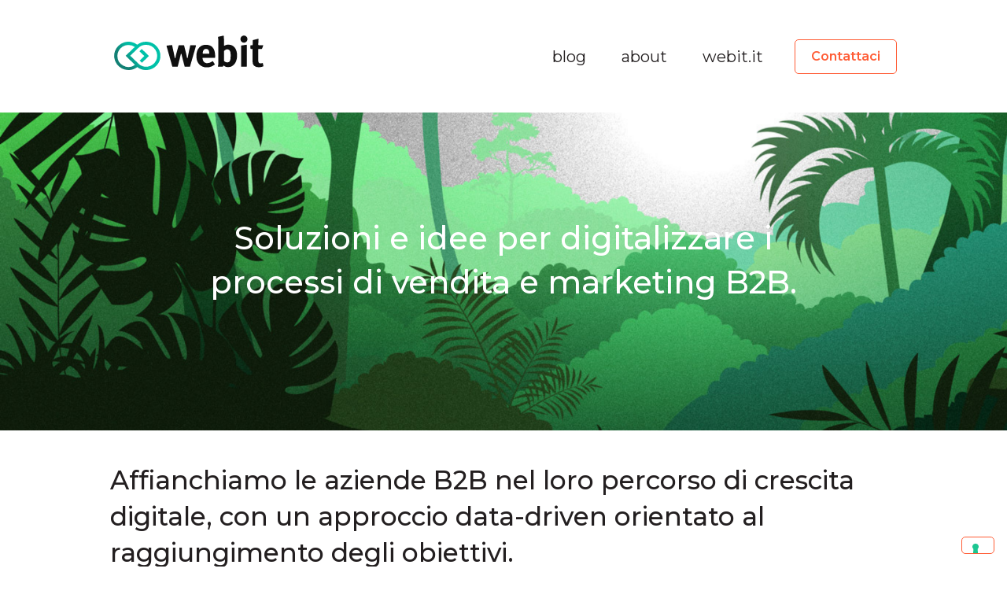

--- FILE ---
content_type: text/html; charset=utf-8
request_url: https://www.google.com/recaptcha/enterprise/anchor?ar=1&k=6LdGZJsoAAAAAIwMJHRwqiAHA6A_6ZP6bTYpbgSX&co=aHR0cHM6Ly9jcm0ud2ViaXQuaXQ6NDQz&hl=it&v=TkacYOdEJbdB_JjX802TMer9&size=invisible&badge=inline&anchor-ms=20000&execute-ms=15000&cb=70m1skgxms22
body_size: 45883
content:
<!DOCTYPE HTML><html dir="ltr" lang="it"><head><meta http-equiv="Content-Type" content="text/html; charset=UTF-8">
<meta http-equiv="X-UA-Compatible" content="IE=edge">
<title>reCAPTCHA</title>
<style type="text/css">
/* cyrillic-ext */
@font-face {
  font-family: 'Roboto';
  font-style: normal;
  font-weight: 400;
  src: url(//fonts.gstatic.com/s/roboto/v18/KFOmCnqEu92Fr1Mu72xKKTU1Kvnz.woff2) format('woff2');
  unicode-range: U+0460-052F, U+1C80-1C8A, U+20B4, U+2DE0-2DFF, U+A640-A69F, U+FE2E-FE2F;
}
/* cyrillic */
@font-face {
  font-family: 'Roboto';
  font-style: normal;
  font-weight: 400;
  src: url(//fonts.gstatic.com/s/roboto/v18/KFOmCnqEu92Fr1Mu5mxKKTU1Kvnz.woff2) format('woff2');
  unicode-range: U+0301, U+0400-045F, U+0490-0491, U+04B0-04B1, U+2116;
}
/* greek-ext */
@font-face {
  font-family: 'Roboto';
  font-style: normal;
  font-weight: 400;
  src: url(//fonts.gstatic.com/s/roboto/v18/KFOmCnqEu92Fr1Mu7mxKKTU1Kvnz.woff2) format('woff2');
  unicode-range: U+1F00-1FFF;
}
/* greek */
@font-face {
  font-family: 'Roboto';
  font-style: normal;
  font-weight: 400;
  src: url(//fonts.gstatic.com/s/roboto/v18/KFOmCnqEu92Fr1Mu4WxKKTU1Kvnz.woff2) format('woff2');
  unicode-range: U+0370-0377, U+037A-037F, U+0384-038A, U+038C, U+038E-03A1, U+03A3-03FF;
}
/* vietnamese */
@font-face {
  font-family: 'Roboto';
  font-style: normal;
  font-weight: 400;
  src: url(//fonts.gstatic.com/s/roboto/v18/KFOmCnqEu92Fr1Mu7WxKKTU1Kvnz.woff2) format('woff2');
  unicode-range: U+0102-0103, U+0110-0111, U+0128-0129, U+0168-0169, U+01A0-01A1, U+01AF-01B0, U+0300-0301, U+0303-0304, U+0308-0309, U+0323, U+0329, U+1EA0-1EF9, U+20AB;
}
/* latin-ext */
@font-face {
  font-family: 'Roboto';
  font-style: normal;
  font-weight: 400;
  src: url(//fonts.gstatic.com/s/roboto/v18/KFOmCnqEu92Fr1Mu7GxKKTU1Kvnz.woff2) format('woff2');
  unicode-range: U+0100-02BA, U+02BD-02C5, U+02C7-02CC, U+02CE-02D7, U+02DD-02FF, U+0304, U+0308, U+0329, U+1D00-1DBF, U+1E00-1E9F, U+1EF2-1EFF, U+2020, U+20A0-20AB, U+20AD-20C0, U+2113, U+2C60-2C7F, U+A720-A7FF;
}
/* latin */
@font-face {
  font-family: 'Roboto';
  font-style: normal;
  font-weight: 400;
  src: url(//fonts.gstatic.com/s/roboto/v18/KFOmCnqEu92Fr1Mu4mxKKTU1Kg.woff2) format('woff2');
  unicode-range: U+0000-00FF, U+0131, U+0152-0153, U+02BB-02BC, U+02C6, U+02DA, U+02DC, U+0304, U+0308, U+0329, U+2000-206F, U+20AC, U+2122, U+2191, U+2193, U+2212, U+2215, U+FEFF, U+FFFD;
}
/* cyrillic-ext */
@font-face {
  font-family: 'Roboto';
  font-style: normal;
  font-weight: 500;
  src: url(//fonts.gstatic.com/s/roboto/v18/KFOlCnqEu92Fr1MmEU9fCRc4AMP6lbBP.woff2) format('woff2');
  unicode-range: U+0460-052F, U+1C80-1C8A, U+20B4, U+2DE0-2DFF, U+A640-A69F, U+FE2E-FE2F;
}
/* cyrillic */
@font-face {
  font-family: 'Roboto';
  font-style: normal;
  font-weight: 500;
  src: url(//fonts.gstatic.com/s/roboto/v18/KFOlCnqEu92Fr1MmEU9fABc4AMP6lbBP.woff2) format('woff2');
  unicode-range: U+0301, U+0400-045F, U+0490-0491, U+04B0-04B1, U+2116;
}
/* greek-ext */
@font-face {
  font-family: 'Roboto';
  font-style: normal;
  font-weight: 500;
  src: url(//fonts.gstatic.com/s/roboto/v18/KFOlCnqEu92Fr1MmEU9fCBc4AMP6lbBP.woff2) format('woff2');
  unicode-range: U+1F00-1FFF;
}
/* greek */
@font-face {
  font-family: 'Roboto';
  font-style: normal;
  font-weight: 500;
  src: url(//fonts.gstatic.com/s/roboto/v18/KFOlCnqEu92Fr1MmEU9fBxc4AMP6lbBP.woff2) format('woff2');
  unicode-range: U+0370-0377, U+037A-037F, U+0384-038A, U+038C, U+038E-03A1, U+03A3-03FF;
}
/* vietnamese */
@font-face {
  font-family: 'Roboto';
  font-style: normal;
  font-weight: 500;
  src: url(//fonts.gstatic.com/s/roboto/v18/KFOlCnqEu92Fr1MmEU9fCxc4AMP6lbBP.woff2) format('woff2');
  unicode-range: U+0102-0103, U+0110-0111, U+0128-0129, U+0168-0169, U+01A0-01A1, U+01AF-01B0, U+0300-0301, U+0303-0304, U+0308-0309, U+0323, U+0329, U+1EA0-1EF9, U+20AB;
}
/* latin-ext */
@font-face {
  font-family: 'Roboto';
  font-style: normal;
  font-weight: 500;
  src: url(//fonts.gstatic.com/s/roboto/v18/KFOlCnqEu92Fr1MmEU9fChc4AMP6lbBP.woff2) format('woff2');
  unicode-range: U+0100-02BA, U+02BD-02C5, U+02C7-02CC, U+02CE-02D7, U+02DD-02FF, U+0304, U+0308, U+0329, U+1D00-1DBF, U+1E00-1E9F, U+1EF2-1EFF, U+2020, U+20A0-20AB, U+20AD-20C0, U+2113, U+2C60-2C7F, U+A720-A7FF;
}
/* latin */
@font-face {
  font-family: 'Roboto';
  font-style: normal;
  font-weight: 500;
  src: url(//fonts.gstatic.com/s/roboto/v18/KFOlCnqEu92Fr1MmEU9fBBc4AMP6lQ.woff2) format('woff2');
  unicode-range: U+0000-00FF, U+0131, U+0152-0153, U+02BB-02BC, U+02C6, U+02DA, U+02DC, U+0304, U+0308, U+0329, U+2000-206F, U+20AC, U+2122, U+2191, U+2193, U+2212, U+2215, U+FEFF, U+FFFD;
}
/* cyrillic-ext */
@font-face {
  font-family: 'Roboto';
  font-style: normal;
  font-weight: 900;
  src: url(//fonts.gstatic.com/s/roboto/v18/KFOlCnqEu92Fr1MmYUtfCRc4AMP6lbBP.woff2) format('woff2');
  unicode-range: U+0460-052F, U+1C80-1C8A, U+20B4, U+2DE0-2DFF, U+A640-A69F, U+FE2E-FE2F;
}
/* cyrillic */
@font-face {
  font-family: 'Roboto';
  font-style: normal;
  font-weight: 900;
  src: url(//fonts.gstatic.com/s/roboto/v18/KFOlCnqEu92Fr1MmYUtfABc4AMP6lbBP.woff2) format('woff2');
  unicode-range: U+0301, U+0400-045F, U+0490-0491, U+04B0-04B1, U+2116;
}
/* greek-ext */
@font-face {
  font-family: 'Roboto';
  font-style: normal;
  font-weight: 900;
  src: url(//fonts.gstatic.com/s/roboto/v18/KFOlCnqEu92Fr1MmYUtfCBc4AMP6lbBP.woff2) format('woff2');
  unicode-range: U+1F00-1FFF;
}
/* greek */
@font-face {
  font-family: 'Roboto';
  font-style: normal;
  font-weight: 900;
  src: url(//fonts.gstatic.com/s/roboto/v18/KFOlCnqEu92Fr1MmYUtfBxc4AMP6lbBP.woff2) format('woff2');
  unicode-range: U+0370-0377, U+037A-037F, U+0384-038A, U+038C, U+038E-03A1, U+03A3-03FF;
}
/* vietnamese */
@font-face {
  font-family: 'Roboto';
  font-style: normal;
  font-weight: 900;
  src: url(//fonts.gstatic.com/s/roboto/v18/KFOlCnqEu92Fr1MmYUtfCxc4AMP6lbBP.woff2) format('woff2');
  unicode-range: U+0102-0103, U+0110-0111, U+0128-0129, U+0168-0169, U+01A0-01A1, U+01AF-01B0, U+0300-0301, U+0303-0304, U+0308-0309, U+0323, U+0329, U+1EA0-1EF9, U+20AB;
}
/* latin-ext */
@font-face {
  font-family: 'Roboto';
  font-style: normal;
  font-weight: 900;
  src: url(//fonts.gstatic.com/s/roboto/v18/KFOlCnqEu92Fr1MmYUtfChc4AMP6lbBP.woff2) format('woff2');
  unicode-range: U+0100-02BA, U+02BD-02C5, U+02C7-02CC, U+02CE-02D7, U+02DD-02FF, U+0304, U+0308, U+0329, U+1D00-1DBF, U+1E00-1E9F, U+1EF2-1EFF, U+2020, U+20A0-20AB, U+20AD-20C0, U+2113, U+2C60-2C7F, U+A720-A7FF;
}
/* latin */
@font-face {
  font-family: 'Roboto';
  font-style: normal;
  font-weight: 900;
  src: url(//fonts.gstatic.com/s/roboto/v18/KFOlCnqEu92Fr1MmYUtfBBc4AMP6lQ.woff2) format('woff2');
  unicode-range: U+0000-00FF, U+0131, U+0152-0153, U+02BB-02BC, U+02C6, U+02DA, U+02DC, U+0304, U+0308, U+0329, U+2000-206F, U+20AC, U+2122, U+2191, U+2193, U+2212, U+2215, U+FEFF, U+FFFD;
}

</style>
<link rel="stylesheet" type="text/css" href="https://www.gstatic.com/recaptcha/releases/TkacYOdEJbdB_JjX802TMer9/styles__ltr.css">
<script nonce="dYyVEFYXYyIW1sXGfcr7Yw" type="text/javascript">window['__recaptcha_api'] = 'https://www.google.com/recaptcha/enterprise/';</script>
<script type="text/javascript" src="https://www.gstatic.com/recaptcha/releases/TkacYOdEJbdB_JjX802TMer9/recaptcha__it.js" nonce="dYyVEFYXYyIW1sXGfcr7Yw">
      
    </script></head>
<body><div id="rc-anchor-alert" class="rc-anchor-alert">This reCAPTCHA is for testing purposes only. Please report to the site admin if you are seeing this.</div>
<input type="hidden" id="recaptcha-token" value="[base64]">
<script type="text/javascript" nonce="dYyVEFYXYyIW1sXGfcr7Yw">
      recaptcha.anchor.Main.init("[\x22ainput\x22,[\x22bgdata\x22,\x22\x22,\[base64]/[base64]/[base64]/[base64]/[base64]/[base64]/[base64]/[base64]/[base64]/[base64]/[base64]/[base64]/[base64]/[base64]/[base64]\\u003d\\u003d\x22,\[base64]\\u003d\x22,\[base64]/ClMKjDMOowqbDpMOFfsKAw7Y5NsKcwogMwrPCisKcSG1Nwpkzw5FJwr8Kw6vDh8K0T8K2woZ8ZQDCt0cbw4AocwMKwrwXw6XDpMOswrjDkcKQw64JwoBTKF/DuMKCwoXDnHzClMOFfMKSw6vCqMK5ScKZMMOqTCTDhMKxVXrDlcKFDMOVSE/Ct8O0ZsOCw4hbecK5w6fCp01lwqk0PTM+woTDi0nDuMOnwpbDrMKnFyRbw5fDlsOLwo/CvGHCmgJUwq9TZsOjdsOywqbCtcKewprCpmPCoMOAXMKgPcKowo/DnH9kRXZve8KpWMKcI8KFwqXCmMOzw6Aww7pOw4zCjRMhwrnDn1/Dq1bCtlrCmE4Zw6fDoMKiG8KAwqdASQMFwrfCpMOgDX/CoXRrwqwew7NfH8KVYGwEacKuFE/DsABbwp1cwpfDhsOYbcKBGMOUwpVtw5XChMKDe8KIfcKOV8KHGRk+wrzCj8KIMSXClV/[base64]/Cj2rDl0cVwoozN0HCnBLDjXZ7FMOow6XCv0PCg8OaYVVaw79HUmNew4bDu8OQw7oDwrwnw6dhwo/DsQ8zWHDClmsOR8KJOcKcwpvDuh3CsirCvwQMTsKywoNbJCfCtMOwwqDCnQjCusKNw5PDt2pbGgbDtCzDhsKJwpIpw5XCj19pwqjDhGo9w5zDpWQUKcK6aMO4OsK4wrNfw63DnsO/[base64]/[base64]/w6/DisKVwrZDKVlMwqXCr3TCt8OYb3pKwrXCrMKDwqw0GWI6w5rClnDCs8KYwo8hbMK1X8Kewp/Drm7CrsOCwrlYwpsZI8Oyw6A0YsKWw4fCn8K/wpDCrn7Dt8OBwp90wowXwokrI8Kawo9/wrLClQVzA0bDtcORw5Y4ezAew53DhSTCm8Kgw6otw77DqRbDvwFsUBHDmFLDpW0pNGLDtyzCk8KEw5jCgsKRw7oBR8OiesOAw43DnT3CoFbChE/DjzTDv1/Cn8Oxw6RFwqY8w6t8RirCk8KGwrvDlMK7w6nCmE/DgsOZw59vPSQWwrI4w4kzZg3DiMO6w4Q1w6VWDgnCr8KLV8K+TnoCwrZzFULCmcOHwqfDk8OdYlvCkRvCusOQIsKcZcKNw6PCmMKfIXxIw7vCgMKWDMKXIm3CvFjCp8Oqwr88YWvCnQ/[base64]/Ci8KUKcKCA8OXw5rDpQRaF8KbwrHDs8K6P8OJwooKw5vCujYsw6oIR8KEwqbCqsOQU8ObaUTCkU0DXwREdyXCmybCgcKbc3Q2wp3DrFZawpDDiMKCw5rClMO9Jk7CjhfDgSXDmVdnZMOyOhYMwozCnMOqHMOzI082VsK9w7Mcw6jDlcOjXcKKT2DDqT/CmMOFGcOYDcK5w5g4w4PCuBgIf8K5w4c8wqxqwoJ/w51Jw7oIwqTDnsKlQW/DglN4aCLCsEzCuj4QQzgqwpQuw6TDuMOBwqgwfsK2NW9QM8OTPsKcf8KMwqRewrt5R8OlAGN1wpfCp8Kawq/DhjsJQF3CmUFxLMKkNVrCmUbCrnbCpsKCIsONw5bCgsOKbcO6dEPCgMObwrRhw7Y7ZsOhwqbCuDrCqsO5XiR7wrU1wpTCujfDtgnCmT84wr1SZzXCiMOLwoHDgMK2YsOZwr7CuwTDlh1yeVvClhUtc19+wp7CusOBKcK7w7Avw7TChmDCqcOcG0LCrsOIwo/[base64]/KMKOI3zCgCLDq8Okw5bCsMO2w6VpwqDDo8O4w7TChsOhUF5ZCsKpwq9mw4vDhVZ4dkHDkUwQbMOOw4TDt8O+w7Q/[base64]/CjG7CqMKAIcKfGB5yCH7DqVwcwqjDo8Kaw4rCksOQwrrDkB/CrFPDlyHDsRHCkcKVYMK/w4l1wp5GKj15w7XDlXkFw7lxAlhEwpFpP8OQTwLDunRswoUMaMKgbcKKwp0cw4fDj8KmeMOoAcOZASgWw5TClcKbSwcbW8KkwplrwrzDjwXCtk/Du8K2w5MYPipQRTAVw5Vrw6Z+wrVSwrh8bmcQGkLCvykFwoN9wrFlw4fClcO5wrvCpQ/Du8K+EyfDnTbDm8Kzw5pnwocaeDLCnMOkPwN/VEVuFxzDjkFvw4zDiMOXP8O/RMK0WgQkw4YjwqrDtMORwrN6E8OPwpd8ZMOCw4k6w5o3IRcfw63Cj8KowpXCssKkWMOXw6gKw5jCoMOcw6pqw4YLw7XDmHITRSDDosKiWcKrw71LacO5dMK9PQDDrsKwbmoOwrnDj8OwWcKaTUfDkU/[base64]/DvGnDm8KMfG8DwqhNwpvCvHMsNcKvGhjDlgUfw6/CsF89Y8OCwoLClw5mLQbDrsOBCxINcVrCm3RSw7oIw7weIUJCwr16O8OKb8O8ICIzU3lFw6bCocKbDWTCuyAYE3fCpUNhHMKAG8OHwpNxR3U1w4U9w4bDngzDs8Kyw7MmfmfCn8KxCWrDnl86w6MrN2VwVTx9wqjCmMOow5/Cv8OJw6/CknnDh0VgQ8Knw4FjEsKPbHDCv2BowoTCm8KUwonDtsOew63DqA7ClAPDu8OgwrUrwq7CtsKlSEMRV8Odw4jDikLCimXCvi/CmcKOEypbInsIb3dkw5kRw55jwqnCncKUwopqw5jCiH/ChWPDqCgdLcKPOA98LsKINcKTwoPDp8KQa1Vyw4fDu8ORwrwYw7bCr8KCcmHDhsKpRSvDr0M3woQxZMKuJmpaw6Z9wowIw6DCrhPDgSktwr/[base64]/CcKRwoHDrsO/[base64]/[base64]/DjU3ChW7Dk8KeJcK/GxgFw6rCqMK/woTDliZ0w4zDu8KuwrEmSMOnC8Oxf8OXfworT8KBwpnDkmYuU8OMEVcEUDnClULCqMKLMEU2w5PDrXtjwrdXOCvDmCFqwpTCvgfCslUnWUBLw5HCpkJ6WMO7wr0XwqfDiiMCw7rCtA9+ScOgXcKWOsO/CsOBSkvDrDMfw5jCmCfCnA5oQcKJw6MJwo3Dk8KAb8KPWGTDucK3aMO6TcO5w4jDksO0aQtXI8Kqw6/[base64]/[base64]/F0fDhMOlw5sQwrTCg3cdw6vCtEVnw6HDrjkSwr48w755KWzCk8OpDcOvw44owpzCtsKiw6PCt2vDhcOpUcKAw6/DqMKuW8O2w7fCsmnDgsO7F1nDv1sxesOzwoHCuMKgKQl8w4tFw7kCG1IZbsO3w4DDrMKfwrrCnlXCr8OjwolXAhbDv8KEP8Kkw53Chxg0w73CkMOowrY4IcOuwqhFbMKtEAvCiMK/KyvDkW7Cq3HDt2bDp8Kcw7hdw6jCtEl+SmECwrTCnBHClBBWZmYaXMKRDsOzVlzDu8OtBFkUe2XDskLDp8Ozw6YjwqbDk8K+wq1bw7gzw4TCoALDscKEUlnCg3/Cr2gJw6jDuMKfw6t7BcKjw4vCnFg9w6PDp8KDwpwIw77CsWVsEsOgRijDnMKEOcOWw7orw4QyQWbDr8KYfzLCkWMMwoAgUMO1wo3DoiPCg8KBwrF4w5vDiToawp52w7HDmB3Dql3DvMKJw4/[base64]/Di8KPHcKmwo5bwpTDnF7DgjdKw6zDlyfClCjDiMOfI8OoQsO1BUZKw7tRwpgKwrDDtQVBdFUhwrZNAsKPDFgMwprCvUUiEjDCs8OsdMOuwptew6/ChMOqcsOVw5DDmMK8WSLDgMKnS8Osw6jDkHJ6wpIww6PDi8KyaAoWwoXDoz0/w5vDmBPChGMna3nCo8KLw7bCqjZdw7TDl8KtLWFjw4bDpSANwrPCoEkkwqfCg8KCTcKXw45qw7URXcOpGC7DtMKuZ8O5YjDDkVFKEUBcFnbDgmhOESvDrsOuK3QQw50FwpsyG3cQDMO2wpLChE/CgMOXTDXCjcKJAH03wq9owrU3DcKmT8KiwrElwr7DqsOGw5QPw7tSwrk6Rn/[base64]/Dk8Kkw78IQ8OOIClmw4Vhw5zCvMKFeDY3fw81w750wpUuwq3CnGXCjcKVwpAhPsK7wqzChVbCoijDt8KJYA3DthlWDjPDnMOCQCghQijDvsOEc01rUcOdwqJJGMOkwqrCjRfDplRww6BkMmhuw643QnrDo17ChyvDvMOhw6TCgGkdekPCiVw1w5TCk8Kya3lyOH/DshknasKsw5DCo2/CshvDkMOXw63Dsm7Cnh7CgcOSwp7CosKWbcKmw7h+L25deFHCpwPDpmQFwpDDrMKXcF8dPMOkw5bCixzCsgZUwp7DnWNFXMKVLlfCownDjcKsP8KceBLCmMOlKsKEM8K/woPDsyQaLzrDn1s5wq5Two/Dj8KgYMK5SsKVMcOKwq/DnMO5wr4lw4gtw6vCuWjDjBdKc1F1wplOw7fCtU5/D11tXil5w7YQKHcOPMO3wpDDnhPCuiAbS8O9w4Vjw7o6wozDjMOQwrs8AlPDrMK6KVfDiUALwp1PwpfCgMKAU8Oqw6xrwobCp1tRL8Ktw5zDgEPClhrDrMK6w7pKwpFAMlJewo3Ds8Khw7HCjhRww7/DicK+woVkB2xFwrDDrxvCnT9Lw7nDkUbDrS9Ew6zDpSLCl20vw6bCuRfDu8O5M8OVdsKCwq/DsDfCvsONKsO6bGsLwp7Cr2vDh8KMw63DmMKPScOTwpTDq39iSsOAw4fDhsKpa8O7w4LCqMOtI8KGwptqw5xCMWo/UMKMRcK1wposw54Lwp1hEnRPOnvDoRDDocKzw5saw4E2wqrDmVdkOyXCq1swP8OPHHxqWsKjDcKEwrzDhsOww7vDhGAHSMOOwqzCtcOtfVXCqDkXw5zDlMOWHcKDInQ5w4DDkns/fAQew7MjwrlYLcKIDcKGRTHCjcKeI1vDocOKXXvDh8O5SXhVLmopcMKow4c8LycrwqgkBAbDl3cuNQIYU2VNaDjDp8KGwpbCisO3a8OkB2zCiBbDlsKmA8Kgw4vDvygnLxR4w6bDhMODTV3Dk8Kvwp1XUcOZw7IMwovCqhDCusOFfAxnMDA/[base64]/Dj0MZW8OTw6zDo0oyQ2YEwqfDsQMkwqnDgjMRWHpHDsOmWQx5w7jCrEfCpsK7e8Oiw7/CuXhWwrpbJW8lXwrCncOOw6lfwojDo8OKE39rQMOcNibCkzPCrMK1T2hoOlXCmMKSfBRafBszwqAuw5PCjWbCk8OULMKjbXXDtsKaBQvDsMObIyQrworCjwPClsKYw77DosKHwqQOw57Dj8O8QhrDpX7DkEc5wqkowrjCui5Sw6/Dnz/Csj0Cw5HDsnkAbMOKwovCgTrCgjdDwqUpw7fCtcKPw7odEmYuDMK3H8K/BcOSwqIEw7zCkMKuwoIRDARDKMKQGQAWBWY+wrTDlS/DsBtAaVoaw43CmR5/[base64]/CrMOhw6ccMsOow4NLwq4Ew5XCusObCkTCt8KHbDcTQcKfw7l0ZmNoEV7CqmnDnHJUwrV0wqIpNgYBVcOPwot6Mi7CvAzDp0Qfw5R2fz3CksOhAFPDo8OqQn/[base64]/Dv8ONwo/DvQ1RLMO1wpvDpMO7wqzCq8OabA3DuWTDoMKBN8Oyw7xRdkU7TAHDjmxEwpvDhFxFdMOcwrLChsOhUCM/w7Yowp7DiB3Dpm8kwpYXRcKZAxBiw67Dm1DCiDhNfmPCmypEe8KXGMOIwrfDoEsSwod0asOkw7TCkMK2BcKtwqzDh8Knw6lmw5oCTcKMwofDlsKDBS09Y8OZRMKdO8K5wp5PWlFxwoQ7w5scfjkkHw3Dq1tLJMKpT1EoU0INw5BwYcK1wpDCn8OmDCkPw59jIsK/PMO4wpYgTnHCmGspU8KeVhbDicO5OMODw5NbCMKMw6HDnz8Sw5sDw6BESsKxOALCqsOIGsKtwpPDmMOiwoMwYE/Cn2/DsBlvwrIgw6DDj8KAY0HDp8OtNhPDhsO8SsK9fCzCngE7w5pLwrPCgBYFP8OtGkQFwqAFb8KiwpPDtUPCih/DgyPChsO/wojDjMKCBMOmQkIkw7RXYUBHYMO+JHfCocKdLsKPw60aXQnCjDwDb0fDnMKQw4YlTMOXZRVRw6EGwrIgwotqw5PCv3fCg8KuCw8QZ8OZXMOQVsKfIWILwr/DuW4kw5YYaAvClsO7wpUWWWNdw7IKwqbDlcKPD8KKKi8VYV/Cn8KCR8OZTcOeVlUlBELDhcKFS8OJw7TDujTDiFN+YmjDmj4dRVBvw47Djx/DugLDsXnChMO6wr3DusOBNMObcsOXwqZkHHFtWsK2w5TCvMOwYMKtLU5UDcONw5Nlw5LDqWxswqvDmcOKwpINwpt/w5fCsAfDnmjDqkDCi8KddcKTWTJKw5LCgHTDt0ohRHrDm33CrMOjwr/[base64]/wp94w77CgnBlw6zDg1QpQSfDoMKnLDtcwodxw6Qzw5nCgFFkwoTDjMO6LTYUQBVQw7Vfw4vDsyZuQsKtZH11w43CjMKVRcO/OiLCtsOJH8K6wqHDhMO8SC1ycHUUw7jCr0oxwqvCrMO0woHCksOTH37CiHN2A00aw5bCicKycCpewrXCv8KPR1sdesKXahpZw6E2wqlIPMOfw6BrwqXCkDPCssOoHsODJGM4I2MlasOrw7RMEcOrwqcgwqwlekM6wp7DojIZwr/DgX3DkMKSNcK8wpl3Q8KeQsOxQcO3wrfDoHVHwqPCocO0w5YXwoHDlsOIw47CtgPDk8OxwrNnLjzCksKLdTZMUsKdwp4rwqQMHzQdwoITw6UVVXTDnFA9BsK7SMOuCMK/w5wAwo8cw4jDmWZbZlHDnWFLw7BfBQppEMK4wrXDjjkyOQvCq2nDo8KBYsOtwqPChcOcRGMgMSx8STnDsjbCvWfDjSglw7FnwpVQwql1DQA/OsOodR17w7djDS/CisKaEEvCsMOsZsKXcsOhwr7CksKQw61rw6JjwrAYdcOBNsKVw7nDssOZwp4pAsK/w5RlwqPCmsOAAMOrwp1uwogSYl9HKAIhwqjChcK1XcKnw7cQw5zDusKCFsOvw6fCjx/ChRPCpCcAwoJ1O8OxwqXCoMK/[base64]/[base64]/DgBYvwrnDjmoswqs4wrrCq8OJwqbClcOxw6bDggszwp7CgAdzdgXCmcKsw7oHE0V/KGrCiFzCh295woB1wrjDkiMLwrHChQjDkljCoMK9ZA7Dm2fDgBY9bzjCr8KqFn1Jw7HDj23DigjDmXZqw53Dj8OZwq/[base64]/ColfCsgTCi07CvS3ClHTCvnIfV3ASwohhwrLCsk14wonCi8Oqw57DjcOZwqYBwpYnAMOBwrJ1NlADw5NQGcOnwoFMw40iKV4Qw6gqJjjCnMK9ZC5Iwo3CozTDnsK/w5LCvsKLw6HCmMK5E8KJBsKMwpkldTtZKn/CtMOIEMKMYsKuI8K3wrnDixrCh3jDuFFfXFt8GMK+fyvCsRXDo1PDhMOTCsOTNMOTwp8RVGDDk8O6w4jDl8K9C8Kpw6Rxw4bDhV3CkAJaMHV+wq/DicOIw7PCgMOawpU2w58xTcKXAgXCrcKXw6NwworDiHPCi3oYw5DCmFJpfcKYw5DCv1sJwr8gJ8KDw6BWOXFYdgAcV8Kde3MeYMOvwrggUXV/[base64]/DhzU5w6JlwrDDqSd/G8KGZwvDucKxwr98UylzbsOXwrYDw5fCr8O7wqo+wpPDoQYxw7ZYMMO1VsOUwp5Iw7TDs8K+wojCtEpkOBHDiAp2dMOuw7jDuXkNCsO6G8KQwoLCmkJcJRTDq8KKAT/CiQcpNMOhw7bDj8KQKW3DhGbCg8KEPMOwH0bDl8OdLcOhwr7DoF5qwrDCo8OIRsKtecOvwoLCsil1VR/CjiHDsioow4Bcw4/[base64]/CosKow4IWaCtnwpPDuDnCiMKUBHF9BlHCmG3DjRwJRk9swqbDoDZuesKVG8K6YErDlMOyw7rDij/[base64]/Dn2PCuEvDjDzCjMKEfUHCuCrCiSTCrUFpwqArwpRwwoTCi2BdwqfCrHNWw7TDpxLCnkfCgALDjMKlw4MTw4DDisKVUDzClm/[base64]/[base64]/[base64]/DpMKTwrsuD8OucMKtw4MTJsK3GcOww6zDiEAewr0/EmXDhcK+OsOODsOgw7NRwrvCkcKmJARqJMKePcOIJcOSMA5pO8KUw6jCj0zDosOJwp1GO8OjE18yV8OowpPCvcOoSsOnw5wRFMKRwpIxZkPDrX/DjsOjwrBSQsKKw4M3CShzwo8TKMOcNcOGw6s9Y8Kbdx5QwpXCv8KkwrRyw5DDq8KpAQnCl3HCt3U9NsKGw6kBwoDCnXZnYkoyGWQHw4cgCVt0C8O6Pls2VnvCrMKZNMKVwpTDsMOYwpfDtSUPaMKDwrbDjE5mLcKOwoBFLW/DkyNUWBhpw7fDqsKowqzDh1TCqjZbDcOFbko+w5/DpXhYw7HDoVrCn1lWwrzCljM7MTLDl3BIwpjCl2/Cr8KGw5sSUMK8w5MbDzrCug/[base64]/Dh8Onw4zDpVcaHT0XOXnCi8OlGMOzRjRow4wWKsO9wqoxKMKgQ8OewpNMAGJowojDhMOacjHDq8K4w5R2w4rDssKDw6LDol/Dv8Oswq1xLMKXbGfCnsOFw6/DjBpaIsOHw514woXCrzYdw4rCu8KMw4rDnMKMwp4zw63CocOpwqFGAR92LEobYRPCpjhJA0glWTFfwqIJwp1MbMKZw5E/Az3DuMO+I8KVwoEgw64vw4/CosKxQgtDMUvDmBYbwoPDlyIEw53DnsOaf8KUNyLDmsO/SnvDq0IGfkzDiMK0w6obe8OpwqM1w7luwq1dw7vDpMKTXMOvwrlBw44AWcOnAMKxw6PCsMKxADJkwofCr10AXWlXTMKrbBdPwp7Do3DCkydBS8KQTMKgbh3CuXHDk8OFw6/[base64]/DuR4ke8KBU8KkbwIRw6rCu3FzVcKpw75ZwpopwolAwpAWw5jDicOYM8O1UsO/MHcYwrc7w4A0w7/DkEkrBVbCqlxiYWF8w6ZoHkouw4xQewXDrcKHA1lmGxdpw7rCpzdgR8KNw5ojw5vCsMO/Mwl2w4HDiiBew7o4KHHCm0oybsOPw480wr7CssOWUsK6ECLDl15/wqzCusKCY0V/wpnCiXcrw6bCuXDDksK9wrM/[base64]/[base64]/Cl8O2azdFHcOtMTzDnEvCnUVedxMPwqzCt8KXwp/[base64]/Ds1XCq37DmGADP8Kdw6kzwoA1wpB5esKaBMOgwpHDh8KsRxnCkwLDt8OJwqTDtXPCs8KCw58Hw68Bw7w3w4F9LsOUVWPDlcO1IUwKIcKjw7gFeHs5w5Jzwq/DrGhzRMOTwqojw5J8KMOsQcKiwrvDp8KXflfCuCTCpH7DlcOQI8KzwrorEyfDsSfCosOKw4TCp8KOw7/[base64]/[base64]/cjcqwpLCswNMFyc2XsOaw4VCcMKNw7jDp0cfwo3Cp8Odw6p1w6RPwpDCgMK6wrTCnMOhPXTDp8K2wqhbw61JwoQiw7IiXcOKYMOOwpRMw4Q5ORnCmDvCgsK7YMOSRj0/woY0TsKBagHChCgNQ8K6esO0BMOSesKyw4nCqcO1w5PCg8O9fcOUcsOIw4bCkFQjw6jDqzbDqMKQUkrCnWQeOMOjacOZwofCuDIPZcKvGMORwrFnccOTCzQsWyTCqQYCwpbDu8K5w6Vhwoc/MVt9ADDCmFbCp8Kow6U9B2FcwqnDvU3DoUJlSgocUcOiwpJVPQp0AMOzw6bDgsOXcMK1w4JjAmMsF8O9w5cANMKGw7TDoMO8B8K2LgA6wo7DuW7DhMOHFCLDqMOpRnIzw4bDl2fDhWnDr3gLwrtiwpxAw41rwr7CqCrCtDHDgyBww7oWw4ohw6PDucKPwoDCs8O/OlfDj8O9HCpcw6ZXwqg4w5BewrJWaE19wpLDlcOXw6vDjsK9wqNLXHBewrZTVVvCtsOUwoXCjcKkw780w5kJEgt3CDRWYl1Zw5lvwpfCmsK+w5HCjSDDr8Kcw4jDsWplw6xMw4hVw5PDly/DoMKEw7/CtMOPw6zCo1xlTcKnXsK6w59IWsK6wrvDjsKSCMOKYsKmwo7CqFQ2w7dsw5/DmMK8KMOtHmzCgcOCwqFyw7PDhsOew6bDun5Fw6jDlcO5w5QMwojCh3ZIwrFtOcOhwo/[base64]/CpyvCt0DCjTfDrx3DvcKQccO7woggwq7Djh3DuMKCwqwuwqrDjsOfU2R2FcKaAsKYw4JewqZVw6tlPEPDhULCicOmYyrCmcOSW05gw7FlQsK3w44Jwo19Pk5Lw4DDp0HDrGPDs8OwNMOkKVbDsiZkZcKgw6PDr8OjwrbCnhhmPFzCvUTCicKiw7/[base64]/CjsOQX8KUJEliwrp8wqPCnMKrw63DoQnCtsKZwqvDiB5cA3cqN3rCs2fCnMObw59Iw5QCEcK9w4/[base64]/CvDFww6EfcsK2wqXDmjZxwr4uGXnDtGDCs8KkGWlXwq8NVsKNwq43HsKxwpULXXHCgVbDrjBVwrfDkMKEw4osw7hsJxzDq8Okw5/DshQLwoTCigTDssOtJCVxw5xqc8OVw5B3FsOiTcKwfsKPworCpcK7wplSPcKCw5sbC1/[base64]/wqUHw4bCthTCpcOmOcKHHMOrRH/Dt8KowpplA2/CgkFqw5dRw5/Dv3VAw403Wmh9bFrCqhgUHsORAsKVw4BPZ8O+w5TCj8OfwoIJOQPCpsKIw43DmMK0W8K/Gg5ubHIhwqtaw4ghw7pnwpfCmRnDv8KWw7Muwr5fA8OTBgzCvjEMwr/Cg8O7wpvCnC/ChQUvVcKrY8KaKMK+S8K5OhLCmBUZZBBvWj3DiDh9wpPDlMOMcsK6wqUoZMKfd8KWA8KAW01sWmVKNi3DnVENwqMqw6bDjkYpYsKuw5HCp8OAPcK4w49XGhI5bMOqw4zCqjrDsW3Dl8OgYRB8wo4Kw4Vxa8KoKW3CrsORwq3ChCvCvh1xw4vDu2/[base64]/wo3DlE8ARsKIwpPDujc4XMOOwprDqMKmw7vDqn3CtE1ZT8OTC8KvPcKMw5nDkMKKBAdswpjCvcOgYH4iNsKCeg7Co3pXwrJdWQ8yd8OuWBnDjELCtMO3C8OeWVbCi0Y1X8KSY8Kow7jCqVs6d8Ovw4HCoMKow4PCjQt7w4ojbMOaw7VEBn/Di05KBVUYw7MEwqtGRcOIK2RobcKcLlHClG5mYsOQw4B3w4vCi8OsNcKMwrXDucOhwqorCmjDo8KYwrTDuUTCklNbwpYGw4Ixw5/DrG3Dt8O8EcK7wrFDHMKsNsK9wpM/RsO5wrZdwq3DocKvw4/DqjbCl1pkQMKnw5EhLz7CgcKZBsKSeMODcx8QMF3Cn8OgU3gDQsOJQsOGw6ctNXjDmSY2USIrwpxOw6M4e8KAccOOwqrDoyLCh2loX2zDvi/Do8K6MMK0bwFCw7smew/CmE1iwp4vw6bDqMKUGE3Ct3/DgMKFVMKwTcOrw6QVW8O9D8KUXV7DjzhdIsOswpDCjAoYw5fDl8OaasOyesOSB21/w6Ruw4Qsw4tYEzEcJhPChyLDj8OiKn1Aw4rCnMOtwqvDhgp/w6YMwqPCtzrDgCcTwq/CmMOmEMOPNsKNw75qFcKRwr0dwpvCjsKHbl4/cMOxI8Kew4fDnGUBw5Qrw6vCiGzDg1daVMKpw55hwoArI1PDucOkD0/DungPZcKDFyHDv3zCtljCgwhPGsKJK8Klw67DncK7w4LDg8KXSMKDwrHCmULDkX/[base64]/[base64]/DlSDDlMKxIcOGWBDCkMKxcMKgw7Z8XT46A0RvTcOtVFTCi8OjOsOaw7HDssOlN8ObwqJqwo7DnsKcw4cmw5oFGMOpDAJbw7ROZMOow6hrwqxKwrLDncKswpXClxLCuMKOVsKEEER8MWBqQ8OBa8OIw7h8wpPDjMKmwrDDpsKKw7vCvVt/QwkSNi1gVw5nw4bCrcKFEMOreRXClUHDsMO0wp/Dvx7DvcKfwqlZHx7CgiFywoFSAMOIw6MgwpdfMkDDmMOTEcO9wo4XehM5w6bCpsOvMRHCnMO0w5PDqHrDgsKwK1EWwptIw6oASsO7wqt8UmLDnjp+wqpcTsOycynCtRfCoB/Ct3R8EsKIEsKFScORBMOsNsOvw4Urem5+JGHClcOSSWnCosKOw4PCoxvCrcOhwrx2flrCsWbCsw0jwoQeRsOXH8Oaw6M5SkgUEcOHwpd9f8KVcQ7CnCzDnid7Kik/[base64]/HXlnZS/Dh8KTHxzDp34lwr7Cg05hw4cxKnpnUStOwrjCr8KCOxcMwpXCgltuwooGwoLCoMOjemjDt8KzwpnDiUzDtQRHw6PDgsKHMsKvwrzCv8Ozw55xwrJJCcOsK8KGbMOgw5jCh8K1w5rCmk7CoQHCr8O9VsK7wq3CsMKFTcK/wpJhGmHCgDPDvDYKw6zCnEwjwrrDlcKUMcO8SsKQBmPDlDfDjcOnRMKIwod1w7LDtMKNwqLDhkgvEsOQU1fCp3nDjEfDgFXCuUEJw7JAKMKZw7bCmsOtwoYMO0/CuXUbF1zDiMK7dsK9eDRgwosBWcO4U8OjwpDDlMORKxTDk8OlwofCrDElwrTDvMObEsOFDcOxBmXDt8OWT8KDLBIhwr1Nwq3ClcOnfsObIMOsw5zCkWHCiQxZwrzDnAvCqCBkwojCoDgPw6dkRUYfw6Qnw4FXHG/[base64]/[base64]/DrsKNPVTDqj95b8O/OFrDuFcOPnMaGsKdwpHDvcOFwoJtcVHCjMKREA8Vw7VDCB7Dt1jCs8K9eMOnXMOlSsKhw7nCuQrDrU/CnsKOw7xcw5VaIcO5woTChAPDjmrDl0rDg2HDhzHCuGLDtS0IRAPCuntBaklWIcKXOS3Dg8KNw6HCv8Kqwp9Nw7g5w77DtUTCq2JvN8KsOBdvdwHChsKgOhzDv8OfwqzDojQEJlXCisK/wrZNasKgwq8Gwr4OL8Otdg4APsObw65GQXtBwrgydMOPwoYrwpViBsOzZg3DhMOGw6Q9w7zCnsOWVcK5wpdKDcKgVkbDs1zCkBvDmERvwpEcWC8NZDnChl8zNMO0w4Nxw5bCmMKBwobCgVVGHcOFQcK8X14jVsOPw5gYw7HCoiJvw61uwq9Iw4DDgQJUJ0txHcKLwq/DgzTCocKGwpvCuCjCjVfDilo6wp/DhTofwpfCkD5WY8KoQH41NcK2a8KdBDvDqsKuEMOOwpzDqcKSJwt0wqtKMRx+w6RAw53CisOIw7/CliDDucKEw6RXV8O/e2PCjMOxXFJTwp7Cn3XCisK2HcKDdktxOSbDi8Oqw4PDn03CqifDl8Ohwo8UN8OOwoHCujvCoCYYw4czLMKdw5HCgsKHw4zCjcOweyLDm8OAJjDCuA5VH8Khw4wSIFgHPzk5wptNw7wFckM5wq/DvMO6aXHClyEeSMOWaW/DucKjVsKGwogLMj/DsMKVW03CosKoL3NjX8OsTsKAXsKUw6rCpMODw7d3e8KOI8ONw4cPF33DksKOV2fCtTBiw6UxwqpqTHnDhWlvwp8QRCzCsxzCr8Oowoc8w6BEKcK+JsKXfMKpSMOcw4LDp8ODw7vCvH4/w7Q8Dn9QVE0yCMKTX8KrBMK7fsOPWyoBwpwewrPCpsKnPMOkOMOrwppFAsOqwrAtwoHCtsOnwqEEw68gw7XDm0A8bxXDpcOsJ8Kewp/DtsKuCcKbRcKWClrDqcOow4bCpD8jwr3DjMK9L8Omw5QzAcOyw6fCsSZWE1cQw6oTSHnDvXtew6DCksKMwo8rw4HDtMOvwpnDssK+Q2zDjkPDnAbDmsK4w50fYMKWVsO4wq8jB0/[base64]/[base64]/wrHCvkYXdwXCkmjDl8Ktw4zCpMKhHcKvw7JzXsOowqjCl8OuZgrDkU/CnWNXw5HDvw3CucKxBzdDL0bCj8OdY8Knch3ChxfCpcOowq06wqvCtAbDmVV0w5fDjEzCkg/[base64]/wq9TL8K7NFXCrghiwoLDvR3CvjQwam5QASDDoFQew4jDicKzERp+PcK9wq9OXcOnwrDDlE1mKW4BcsO7bMKpw4vDtcOIwoopw7LDjBLCucKwwpQ7w7Nvw6wDHnHDmEoKw6XCiHbDo8KmC8Klwo85wqjDuMK/YsOmP8O9wp1NJ1PClhwuPMKed8KELcKnw6ZTGlPClcK/fsOsw7XCpMOdw5MueAlTw4zDicKxecOfw5Y0TVTCoyDDnMOIAMO7GjEbw6zDrMKlw6AiY8OwwpJkGcOIw4NBBMKFw59hecK4ZCgQwpFcw6PCucKiwoPClsKWXcOGw5fCm18Gw7PCiVPDpMKMVcKIcsOawpVGVcKbCMKHwq4mYsOiwqPCq8O7Gx4Qw71/EMOQw5JHw5VxwoTDkRvCl3vCp8KJwo/Cm8KKwpLCnxvClcKPw6/CkMOqacOZZGsHIhJpL1DDs2s7w7jCvSXDu8OPagtQRcOJU1fDoiPCjHnCtMOtNcKBQRvDrMK2RTvCgMOGPMOoa1jCjFfDqhjDtQBob8Kawqx7w6fCnsOtw4XCnnXDtU9uTzRSNl5/UMKwQhlxw5LCqsOLDSVFMsO2Ln9VwqrDscKdwpZrw4zDglnDuDjCkMKGEnnDunUmETQLNwttw7EJwo/[base64]/L8KDWHNLEsOMwo3DvBNGHsK1OMKXwrd1GsOyYBRibMOoEMKGw63DtmgfFl0UwqzDnMKYb1rCjsKvw7zDsQLCi0vDkxbCmDw6wpvCm8OEw5nDsQtNCmF7w4xzIsKnwqcLwr/Dmz7DjQHDgXBESAbCi8Kowo7DncOMTAjDsDjCnV3DiSzClsKuasO8CMOvwqZcBcKkw6hzcsK/wooTasOlw6JPfnlzVDnChcORAEHCqAHDkjXDvSnDuxcyE8KCOVZIw6zCusOzw6lhw6oPHMOtTBbDiCHClsKPw7lsRFvCiMOvwq8jTsOwwofDpMKWPsORwq3CsTsow5DDqUZkBMOWwo3CncOIGcKxLcKXw6YzecKfw7xiZcOuwpvDsT/[base64]/Co3s0woXDlsOMwqrDsTg6wrBlw5g2G8KYD8KzwprDmE5Rw4k/woHCtgsnwofCjsKTVSLDsMOdKsOCAUc1IFDDjDBlwr3Dn8O9V8OVw7rDlsOTBjINw65Hwqc0YMKmCcOqP2k3H8O3DWIKw71QUMOGw7TDi2JMV8KNVMOCKcKfw5czwqYnwq3DpMOSw4XCgAUJRC/[base64]\\u003d\\u003d\x22],null,[\x22conf\x22,null,\x226LdGZJsoAAAAAIwMJHRwqiAHA6A_6ZP6bTYpbgSX\x22,0,null,null,null,1,[21,125,63,73,95,87,41,43,42,83,102,105,109,121],[7668936,545],0,null,null,null,null,0,null,0,null,700,1,null,0,\[base64]/tzcYADoGZWF6dTZkEg4Iiv2INxgBOgVNZklJNBodCAMSGR0Q8JfjNw7/vqUGGcSdCRm1kPMDGc7KEBk\\u003d\x22,0,0,null,null,1,null,0,0],\x22https://crm.webit.it:443\x22,null,[3,1,3],null,null,null,1,3600,[\x22https://www.google.com/intl/it/policies/privacy/\x22,\x22https://www.google.com/intl/it/policies/terms/\x22],\x223awGFbpte6J45P/nqpaTmwXDVlkRcAY51ClxMBORC/s\\u003d\x22,1,0,null,1,1764100161320,0,0,[138,92,88,94],null,[167,39],\x22RC-Gd9xVTnWJ2c10A\x22,null,null,null,null,null,\x220dAFcWeA47Ky5rzVITONHmI-qmcTUbN1jZk8T0iOhFAeWDxyouTJnoqFNOvJcHQ4wIdlknsSsOO4r3Tmja8Usf4bLnp4EM_G71BQ\x22,1764182961774]");
    </script></body></html>

--- FILE ---
content_type: text/css
request_url: https://crm.webit.it/hubfs/hub_generated/template_assets/1/67428360600/1742741763664/template_theme-overrides.min.css
body_size: 1621
content:
.dnd-section{padding:40px 20px}.blog-post-section{padding:40px 0}.dnd-section>.row-fluid,.content-wrapper,.header__wrapper{max-width:1000px}html{font-size:20px}body{font-family:Montserrat,sans-serif;font-style:normal;font-weight:normal;text-decoration:none;background-color:#fff;color:#231f20;font-size:20px}p{font-family:Montserrat,sans-serif;font-style:normal;font-weight:normal;text-decoration:none}a{font-weight:normal;text-decoration:underline;font-family:Montserrat,sans-serif;font-style:normal;color:#17878c}a:hover,a:focus{font-weight:normal;text-decoration:none;font-family:Montserrat,sans-serif;font-style:normal;color:#ff5c35}a:active{font-weight:normal;text-decoration:none;font-family:Montserrat,sans-serif;font-style:normal;color:#ffac85}h1{font-family:Montserrat,sans-serif;font-style:normal;font-weight:500;text-decoration:none;color:#231f20;font-size:40px;text-transform:none}h2{font-family:Montserrat,sans-serif;font-style:normal;font-weight:500;text-decoration:none;color:#231f20;font-size:33px;text-transform:none}h3{font-family:Montserrat,sans-serif;font-style:normal;font-weight:normal;text-decoration:none;color:#231f20;font-size:28px;text-transform:none}h4{font-family:Montserrat,sans-serif;font-style:normal;font-weight:normal;text-decoration:none;color:#231f20;font-size:24px;text-transform:none}h5{font-family:Montserrat,sans-serif;font-style:normal;font-weight:normal;text-decoration:none;color:#231f20;font-size:20px;text-transform:none}h6{font-family:Montserrat,sans-serif;font-style:normal;font-weight:normal;text-decoration:none;color:#231f20;font-size:16px;text-transform:none}blockquote{font-family:Montserrat,sans-serif;font-style:normal;font-weight:normal;text-decoration:none;border-left-color:#f5f8fa;color:#231f20;font-size:24px}blockquote>footer{font-family:Montserrat,sans-serif;font-style:normal;font-weight:normal;text-decoration:none;font-size:20px}hr{border-bottom-color:#f5f8fa}button,.button,.hs-button{border:1px solid #ff5c35;padding-top:10px;padding-right:20px;padding-bottom:10px;padding-left:20px;font-family:Montserrat,sans-serif;font-style:normal;font-weight:600;text-decoration:none;background-color:rgba(255,255,255,1.0);border-radius:5px;color:#ff5c35;fill:#ff5c35;font-size:16px;text-transform:none}button:hover,button:focus,button:active,.button:hover,.button:focus,.button:active,.hs-button:hover,.hs-button:focus,.hs-button:active{border:1px solid #ff5c35;font-family:Montserrat,sans-serif;font-style:normal;font-weight:600;text-decoration:none;background-color:rgba(255,92,53,1.0);color:#fff;fill:#fff}button:active,.button:active,.hs-button:active{border:1px solid #ff5c35;font-family:Montserrat,sans-serif;font-style:normal;font-weight:600;text-decoration:none;background-color:rgba(255,172,133,100);border-color:#ffac85;color:#fff;fill:#fff}.button.button--secondary{border:1px solid #fff;font-family:Montserrat,sans-serif;font-style:normal;font-weight:600;text-decoration:none;background-color:rgba(255,255,255,0.0);border-radius:0px;color:#17878c;fill:#17878c;text-transform:none}.button.button--secondary:hover,.button.button--secondary:focus,.button.button--secondary:active{border:1px solid #fff;font-family:Montserrat,sans-serif;font-style:normal;font-weight:600;text-decoration:none;background-color:rgba(23,135,140,1.0);color:#fff;fill:#fff}.button.button--secondary:active{font-family:Montserrat,sans-serif;font-style:normal;font-weight:600;text-decoration:none;background-color:rgba(103,215,220,100);border:1px solid #fff;border-color:#fff;color:#fff;fill:#fff}.button.button--simple{font-weight:normal;text-decoration:underline;font-family:Montserrat,sans-serif;font-style:normal;color:#17878c;fill:#17878c}.button.button--simple:hover,.button.button--simple:focus{font-weight:normal;text-decoration:none;font-family:Montserrat,sans-serif;font-style:normal;color:#ff5c35;fill:#ff5c35}.button.button--simple:active{font-weight:normal;text-decoration:none;font-family:Montserrat,sans-serif;font-style:normal;color:#ffac85;fill:#ffac85}.button.button--small{padding-top:10px;padding-right:20px;padding-bottom:10px;padding-left:20px;font-size:14px}.button.button--large{padding-top:10px;padding-right:20px;padding-bottom:10px;padding-left:20px;font-size:18px}form{border:1px none #f5f8fa;padding:45px;background-color:rgba(245,248,250,1.0);border-radius:0px}.form-title{border:4px none #00ff03;padding:25px;font-family:Montserrat,sans-serif;font-style:normal;font-weight:normal;text-decoration:none;background-color:rgba(23,135,140,1.0);border-top-left-radius:0px;border-top-right-radius:0px;color:#fff;font-size:28px;text-transform:}form label{padding-top:6px;padding-right:0px;padding-bottom:6px;padding-left:0px;font-family:Montserrat,sans-serif;font-style:normal;font-weight:normal;text-decoration:none;color:#231f20;font-size:20px}form legend{font-family:Montserrat,sans-serif;font-style:normal;font-weight:normal;text-decoration:none;color:#231f20;font-size:14px}form input[type='text'],form input[type='email'],form input[type='password'],form input[type='tel'],form input[type='number'],form input[type='search'],form select,form textarea{border:1px none #f5f8fa;padding:10px;font-family:Montserrat,sans-serif;font-style:normal;font-weight:normal;text-decoration:none;background-color:rgba(255,255,255,1.0);border-radius:0px;color:#231f20;font-size:20px}::-webkit-input-placeholder{color:#f5f8fa}::-moz-placeholder{color:#f5f8fa}:-ms-input-placeholder{color:#f5f8fa}:-moz-placeholder{color:#f5f8fa}::placeholder{color:#f5f8fa}form .hs-dateinput:before{right:10px}form .pika-table thead th{background-color:rgba(23,135,140,1.0);color:#fff}form td.is-today .pika-button{color:#231f20}form .is-selected .pika-button{background-color:#f5f8fa;color:#231f20}form .pika-button:hover{background-color:#17878c !important}form .hs-richtext,form .hs-richtext *,form .hs-richtext p,form .hs-richtext h1,form .hs-richtext h2,form .hs-richtext h3,form .hs-richtext h4,form .hs-richtext h5,form .hs-richtext h6{font-family:Montserrat,sans-serif;font-style:normal;font-weight:normal;text-decoration:none;color:#231f20}form .legal-consent-container,form .legal-consent-container .hs-richtext,form .legal-consent-container .hs-richtext p{font-family:Montserrat,sans-serif;font-style:normal;font-weight:normal;text-decoration:none;color:#231f20;font-size:14px}form input[type='submit'],form .hs-button{border:1px solid #ff5c35;font-family:Montserrat,sans-serif;font-style:normal;font-weight:600;text-decoration:none;background-color:rgba(255,255,255,1.0);border-radius:5px;color:#ff5c35;text-transform:none}form input[type='submit']:hover,form input[type='submit']:focus,form .hs-button:hover,form .hs-button:focus{border:1px solid #ff5c35;font-family:Montserrat,sans-serif;font-style:normal;font-weight:600;text-decoration:none;background-color:rgba(255,92,53,1.0);color:#fff}form input[type='submit']:active,form .hs-button:active{border:1px solid #ff5c35;font-family:Montserrat,sans-serif;font-style:normal;font-weight:600;text-decoration:none;background-color:rgba(255,172,133,100);border-color:#ffac85;color:#fff}form input[type='submit'],form .hs-button{padding-top:10px;padding-right:20px;padding-bottom:10px;padding-left:20px;font-size:16px}.submitted-message{border:1px none #f5f8fa;padding:45px;background-color:rgba(245,248,250,1.0);border-radius:0px}.icon{padding:15px;background-color:rgba(255,92,53,1.0)}.icon svg{fill:#fff;height:16px;width:16px}.icon--light .icon{background-color:rgba(0,0,0,1.0)}.icon--light svg{fill:#1ac1a9}.icon--small svg{height:12px;width:12px}.icon--small .icon{padding:10px}.icon--large svg{height:24px;width:24px}.icon--large .icon{padding:25px}table{border:1px solid #f5f8fa;background-color:rgba(255,255,255,1.0)}th,td{border:1px solid #f5f8fa;padding:10px;color:#231f20}thead th,thead td{background-color:rgba(23,135,140,1.0);color:#fff}tfoot th,tfoot td{background-color:rgba(245,248,250,1.0);color:#231f20}.header{background-color:rgba(255,255,255,1.0)}.header p,.header h1,.header h2,.header h3,.header h4,.header h5,.header h6,.header a:not(.button),.header span,.header div,.header li,.header blockquote,.header .tabs__tab,.header .tabs__tab:hover,.header .tabs__tab:focus,.header .tabs__tab:active{color:#231f20}.header__top{background-color:rgba(245,248,250,1.0)}.header__language-switcher-current-label>span{font-family:Montserrat,sans-serif;font-style:normal;font-weight:normal;text-decoration:none;color:#231f20;font-size:20px;text-transform:none}.header__language-switcher:hover .header__language-switcher-current-label>span,.header__language-switcher:focus .header__language-switcher-current-label>span{font-family:Montserrat,sans-serif;font-style:normal;font-weight:normal;text-decoration:none;color:#000}.header__language-switcher-child-toggle svg{fill:#231f20}.header__language-switcher .lang_list_class{border-color:#f5f8fa}.header__language-switcher .lang_list_class li{background-color:rgba(255,255,255,1.0)}.header__language-switcher .lang_list_class a:not(.button){font-family:Montserrat,sans-serif;font-style:normal;font-weight:normal;text-decoration:none;color:#231f20;font-size:20px;text-transform:none}.header__language-switcher .lang_list_class a:hover,.header__language-switcher .lang_list_class a:focus{background-color:rgba(255,255,255,1.0);color:#000}.header__language-switcher .lang_list_class a:active{background-color:rgba(255,255,255,1.0)}.header__bottom{background-color:rgba(255,255,255,1.0)}.header__logo-company-name{font-family:Montserrat,sans-serif;font-style:normal;font-weight:500;text-decoration:none;color:#231f20;font-size:40px;text-transform:none}@media(max-width:767px){.header__menu--mobile{background-color:rgba(255,255,255,1.0)}}.header__menu-link{font-family:Montserrat,sans-serif;font-style:normal;font-weight:normal;text-decoration:none;font-size:20px;text-transform:none}@media(max-width:767px){.header__menu-item--depth-1{border-top:1px solid #f5f8fa}}.header__menu-item--depth-1>.header__menu-link:not(.button){color:#231f20}.header__menu-item--depth-1>.header__menu-link:hover,.header__menu-item--depth-1>.header__menu-link:focus{font-family:Montserrat,sans-serif;font-style:normal;font-weight:normal;text-decoration:none;color:#000}.header__menu-item--depth-1>.header__menu-link:active{font-family:Montserrat,sans-serif;font-style:normal;font-weight:normal;text-decoration:none;color:#505050}.header__menu-item--depth-1>.header__menu-link--active-link:not(.button){font-weight:normal;text-decoration:underline;font-family:Montserrat,sans-serif;font-style:normal;color:#000}.header__menu-item--depth-1 .header__menu-child-toggle svg{fill:#231f20}.header__menu-submenu{background-color:rgba(255,255,255,1.0);border-color:#f5f8fa}.header__menu-submenu .header__menu-link:not(.button){color:#231f20}.header__menu-submenu .header__menu-item:hover,.header__menu-submenu .header__menu-item:focus{background-color:rgba(255,255,255,1.0)}.header__menu-submenu .header__menu-link:hover,.header__menu-submenu .header__menu-link:focus{font-family:Montserrat,sans-serif;font-style:normal;font-weight:normal;text-decoration:none;color:#000}.header__menu-submenu .header__menu-link:active{background-color:rgba(255,255,255,1.0)}.header__menu-submenu .header__menu-link--active-link:not(.button){color:;background-color:rgba(255,255,255,1.0)}.header__menu-toggle svg{fill:#231f20}.footer{background-color:rgba(36,45,54,1.0)}.footer h1,.footer h2,.footer h3,.footer h4,.footer h5,.footer h6,.footer p,.footer a:not(.button),.footer span,.footer div,.footer li,.footer blockquote,.footer .tabs__tab,.footer .tabs__tab:hover,.footer .tabs__tab:focus,.footer .tabs__tab:active{color:#fafafa}.footer hr{border-bottom-color:#fafafa !important}.footer .hs-menu-wrapper a{font-family:Montserrat,sans-serif;font-style:normal;font-weight:normal;text-decoration:none;color:#fafafa;font-size:16px;text-transform:lowercase}.footer .hs-menu-wrapper a:hover,.footer .hs-menu-wrapper a:focus{font-family:Montserrat,sans-serif;font-style:normal;font-weight:normal;text-decoration:none;color:#fafafa}.footer .hs-menu-wrapper a:active{font-family:Montserrat,sans-serif;font-style:normal;font-weight:normal;text-decoration:none;color:#fff}.footer .hs-menu-wrapper .active>a{font-weight:bold;text-decoration:underline;font-family:Montserrat,sans-serif;font-style:normal;color:#fafafa}.card--dark{border:1px solid #231f20;background-color:rgba(35,31,32,1.0);border-radius:0px;color:#fff}.card--dark summary,.card--dark p,.card--dark h1,.card--dark h2,.card--dark h3,.card--dark h4,.card--dark h5,.card--dark h6,.card--dark a:not(.button),.card--dark span,.card--dark div,.card--dark li,.card--dark blockquote{color:#fff}.card--light{border:1px solid #f5f8fa;background-color:rgba(255,255,255,1.0);border-radius:0px;color:#231f20}.card--light summary,.card--light p,.card--light h1,.card--light h2,.card--light h3,.card--light h4,.card--light h5,.card--light h6,.card--light a:not(.button),.card--light span,.card--light div,.card--light li,.card--light blockquote{color:#231f20}.error-page:before{font-family:Montserrat,sans-serif;font-style:normal;font-weight:normal;text-decoration:none}#email-prefs-form,#email-prefs-form h1,#email-prefs-form h2{color:#231f20}.hs-search-results__title{font-size:33px}.backup-unsubscribe input[type='email']{font-size:20px !important;padding:padding:10px;!important}.accordion__summary,.accordion__summary:before{font-family:Montserrat,sans-serif;font-style:normal;font-weight:normal;text-decoration:none;font-size:24px}.card--dark .accordion__summary:before{color:#fff}.card--light .accordion__summary:before{color:#231f20}.blog-listing__post-title{text-transform:none}.blog-listing__post-title-link{font-family:Montserrat,sans-serif;font-style:normal;font-weight:500;text-decoration:none;color:#231f20}.blog-listing__post-title-link:hover,.blog-listing__post-title-link:focus{font-family:Montserrat,sans-serif;font-style:normal;font-weight:normal;text-decoration:none;color:#000}.blog-listing__post-title-link:active{font-family:Montserrat,sans-serif;font-style:normal;font-weight:normal;text-decoration:none;color:#736f70}.blog-listing__post-tag{color:#231f20}.blog-listing__post-tag:hover,.blog-listing__post-tag:focus{color:#000}.blog-listing__post-tag:active{color:#736f70}.blog-listing__post-author-name,.blog-post__author-name{color:#231f20}.blog-listing__post-author-name :hover,.blog-listing__post-author-name :focus,.blog-post__author-name:hover,.blog-post__author-name:focus{color:#000}.blog-listing__post-author-name :active,.blog-post__author-name:active{color:#736f70}.image-gallery__close-button-icon:hover,.image-gallery__close-button-icon:focus{background-color:rgba(175,12,0,1.0)}.image-gallery__close-button-icon:active{background-color:rgba(255,172,133,1.0)}.icon--light .image-gallery__close-button-icon:hover,.icon--light .image-gallery__close-button-icon:focus{background-color:rgba(0,0,0,1.0)}.icon--light .image-gallery__close-button-icon:active{background-color:rgba(80,80,80,1.0)}.pagination__link-icon svg{fill:#17878c;height:20px;width:20px}.pagination__link:hover .pagination__link-icon svg,.pagination__link:focus .pagination__link-icon svg{fill:#ff5c35}.pagination__link:active .pagination__link-icon svg{fill:#67d7dc}.pagination__link--active{border-color:#f5f8fa}.pricing-card__heading{background-color:#17878c}.social-follow__icon:hover,.social-follow__icon:focus,.social-sharing__icon:hover,.social-sharing__icon:focus{background-color:rgba(175,12,0,1.0)}.social-follow__icon:active,.social-sharing__icon:active{background-color:rgba(255,172,133,1.0)}.icon--light .social-follow__icon:hover,.icon--light .social-follow__icon:focus,.icon--light .social-sharing__icon:hover,.icon--light .social-sharing__icon:focus{background-color:rgba(0,0,0,1.0)}.icon--light .social-follow__icon:active,.icon--light .social-sharing__icon:active{background-color:rgba(80,80,80,1.0)}.tabs__tab,.tabs__tab:hover,.tabs__tab:focus,.tabs__tab:active{border-color:#231f20;color:#231f20}

--- FILE ---
content_type: application/javascript
request_url: https://cs.iubenda.com/cookie-solution/confs/js/320258.js
body_size: 54
content:
_iub.csRC = { consApiKey: 'UgFoDijzokhUaGKWouA9fwbyjMlPOstS', consentDatabasePublicKey: '0Hip5yWtqy77McVVZ1A0I8HqNMoqhvsU', showBranding: false, publicId: '754b0d3d-6db6-11ee-8bfc-5ad8d8c564c0' }
_iub.csEnabled = true;
_iub.csPurposes = [1,7,4,5];
_iub.cpUpd = 1709839661;
_iub.csT = 2.0;
_iub.googleConsentModeV2 = true;
_iub.totalNumberOfProviders = 11;
